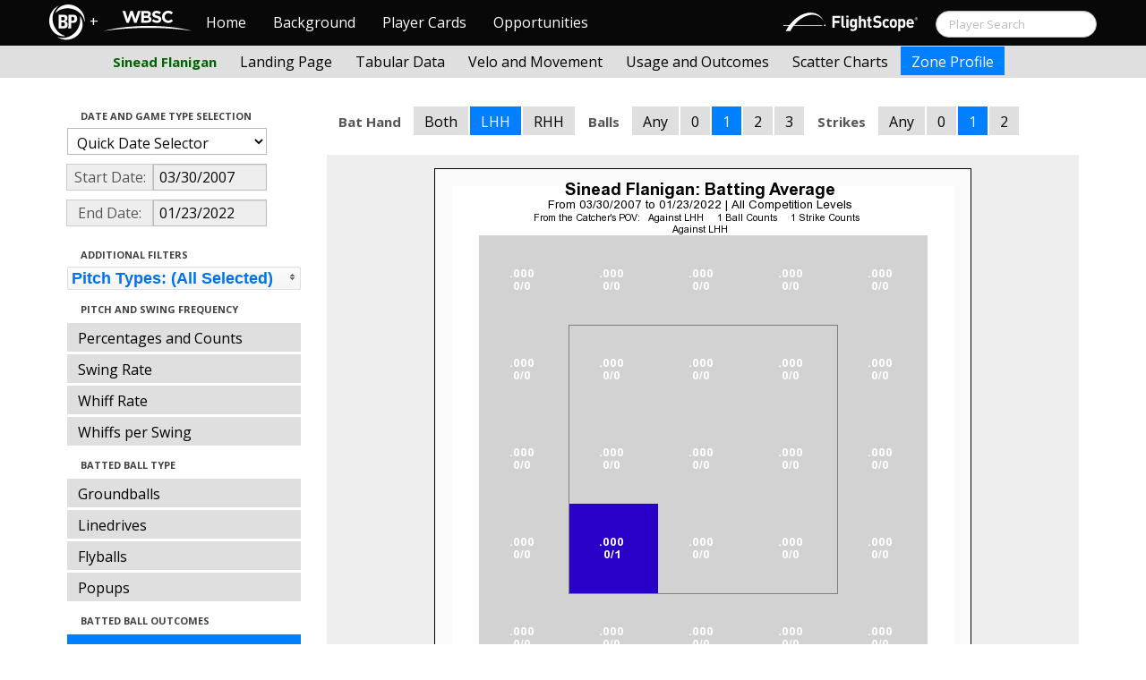

--- FILE ---
content_type: text/html; charset=UTF-8
request_url: http://wbwc.baseballprospectus.com/profile.php?player=87A6F286-F7CF-4791-BF70-CAB7A3651017&gFilt=&pFilt=FA%7CSI%7CFC%7CCU%7CSL%7CCS%7CKN%7CCH%7CFS%7CSB&time=year&minmax=ci&var=baa&s_type=2&startDate=03/30/2007&endDate=01/23/2022&balls=1&strikes=1&b_hand=L
body_size: 18882
content:

<!doctype html>
<html>

  <head>
    <title>Women's Baseball</title>
    <meta name="viewport" content="width=device-width, initial-scale=1">
    <meta content="text/html; charset=UTF-8" http-equiv="Content-Type">
    <link rel="stylesheet" href="css/cosmo-min.test.css">
    <link rel="stylesheet" href="css/datepicker.css">
    <link rel="stylesheet" href="css/formbox_style.css">
	<link rel="stylesheet" type="text/css" href="css/jquery.multiselect.css" />
    <link rel="stylesheet" type="text/css" href="http://ajax.googleapis.com/ajax/libs/jqueryui/1.7.2/themes/flick/jquery-ui.css" />

    <script src="js/jquery-min.js"></script>
	<script type="text/javascript" src="http://ajax.googleapis.com/ajax/libs/jqueryui/1/jquery-ui.min.js"></script>
 	<script src="js/jquery.smooth-scroll.min.js"></script>
    <script src="js/bootstrap.min.js"></script>
    <script src="js/bootstrap-datepicker.js"></script>
    <script src="js/bootswatch.js"></script>
    <script src="js/formbox.js"></script>
	<script type="text/javascript" src="js/jquery.multiselect.js"></script>
    <script>
	 $(function() {
			$("#startDate").datepicker({
						 "startView": 'decade',
						 "autoclose": true,
						 "todayBtn": true,
					})
			.on('hide', function(ev){
				var x=ev.format();
				window.location = 'profile.php?player=87A6F286-F7CF-4791-BF70-CAB7A3651017&time=year&minmax=ci&var=baa&s_type=2&endDate=01/23/2022&startDate=' + x.toString();
			});

			$("#endDate").datepicker(
					{
						 "startView": 'decade',
						 defaultDate: "+0d",
						 "autoclose": true,
						 "todayBtn": true
					})
			 .on('hide', function(ev){
				var x=ev.format();
				window.location = 'profile.php?player=87A6F286-F7CF-4791-BF70-CAB7A3651017&time=year&minmax=ci&var=baa&s_type=2&startDate=03/30/2007&endDate=' + x.toString();
			});
	});
    </script>
    <script type="text/javascript">

	  var _gaq = _gaq || [];
	  _gaq.push(['_setAccount', 'UA-105198-4']);
	  _gaq.push(['_trackPageview']);

	  (function() {
	    var ga = document.createElement('script'); ga.type = 'text/javascript'; ga.async = true;
	    ga.src = ('https:' == document.location.protocol ? 'https://ssl' : 'http://www') + '.google-analytics.com/ga.js';
	    var s = document.getElementsByTagName('script')[0]; s.parentNode.insertBefore(ga, s);
	  })();

</script>
  </head>

  <body class="preview" id="top" data-spy="scroll" data-target=".subnav" data-offset="80">
<div class="container">
 <div class="navbar-float">
 	<a href="http://wbwc.baseballprospectus.com"><img src=img/bbb.png></a>
 </div>
</div>

 <!-- Navbar
================================================== -->
<div class="navbar navbar-fixed-top">
   <div class="navbar-inner">
     <div class="container">
             
         <a class="btn btn-navbar" data-toggle="collapse" data-target=".nav-collapse">
         <span class="icon-bar"></span>
         <span class="icon-bar"></span>
         <span class="icon-bar"></span>
       </a>
       <div class="nav-collapse collapse" id="main-menu">
           <a href="http://wbwc.baseballprospectus.com/" class="navbar-brand pull-left" style="width: 40px; display: inline-block; margin-top: 5px;"><img src="img/BP-icon.svg" style=""></a><span class="navbar-brand pull-left" style="width: 20px; line-height: 49px; display: inline-block; color: #FFFFFF; text-align: center;">+</span>
           
           <a href="http://wbwc.baseballprospectus.com/" class="navbar-brand pull-left" style="width: 100px;display: inline-block;margin-top: 12px;"><img src="img/wbsc-logo.svg"></a>
           <ul class="nav" id="main-menu-left">
          <li class=""><a href="index.php">Home</a></li>
          <li "=""><a href="about.php">Background</a></li>
          <li><a href="pc_splash.php">Player Cards</a></li>
          <li><a href="opps.php">Opportunities</a></li>
          
        </ul>
        <form class="navbar-search pull-right" action="../search.php" method="get" id="search">
            <input type="text" id="name" class="search-query span2 typeahead" placeholder="Player Search" name="name" autocomplete="off">
        </form>
        <ul class="nav pull-right" id="main-menu-right">
          <li>
                <a href="https://baseball.flightscope.com/" style="padding:10px 20px 0;"><img src="img/flightscope.svg" style="width: 150px;"></a>
          </li>
        </ul>
       </div>
     </div>
   </div>
 </div> 
<div class="container">


<!-- Masthead
================================================== -->
<header class="jumbotron subhead" id="overview">
  <div class="subnav navbar-fixed-top" style="height: 37px">
	<div class="container">
		<ul class="nav nav-pills">
		  <li class=first-nav><b style="color: #006400">Sinead Flanigan</b></li>
              <li >
                <a href="landing.php?player=87A6F286-F7CF-4791-BF70-CAB7A3651017&gFilt=&pFilt=FA|SI|FC|CU|SL|CS|KN|CH|FS|SB&time=year&startDate=03/30/2007&endDate=01/23/2022&s_type=2">Landing Page</a>
              </li>
              <li >
                <a href="tabs.php?player=87A6F286-F7CF-4791-BF70-CAB7A3651017&gFilt=&pFilt=FA|SI|FC|CU|SL|CS|KN|CH|FS|SB&time=year&startDate=03/30/2007&endDate=01/23/2022&s_type=2">Tabular Data</a>
              </li>
              <li>
                <a href="velo.php?player=87A6F286-F7CF-4791-BF70-CAB7A3651017&gFilt=&pFilt=FA|SI|FC|CU|SL|CS|KN|CH|FS|SB&time=year&startDate=03/30/2007&endDate=01/23/2022&s_type=2">Velo and Movement</a>
              </li>
              <li>
                <a href="outcome.php?player=87A6F286-F7CF-4791-BF70-CAB7A3651017&gFilt=&pFilt=FA|SI|FC|CU|SL|CS|KN|CH|FS|SB&time=year&startDate=03/30/2007&endDate=01/23/2022&s_type=2">Usage and Outcomes</a>
              </li>
              <li>
                <a href="scatter.php?player=87A6F286-F7CF-4791-BF70-CAB7A3651017&gFilt=&pFilt=FA|SI|FC|CU|SL|CS|KN|CH|FS|SB&time=year&startDate=03/30/2007&endDate=01/23/2022">Scatter Charts</a>
              </li>
              <li class="active">
                <a href="profile.php?player=87A6F286-F7CF-4791-BF70-CAB7A3651017&gFilt=&pFilt=FA|SI|FC|CU|SL|CS|KN|CH|FS|SB&time=year&startDate=03/30/2007&endDate=01/23/2022&var=baa&s_type=2">Zone Profile</a>
              </li>
            </ul>

		</ul>
	</div>
  </div>
</header>

<div class="container" style="height:80px">

</div>
    <div class="container-fluid">
      <div class="row-fluid">
        <div class="span3">
          <ul class="nav  nav-pills nav-stacked">
            <li class="nav-header">Date and Game Type Selection
              <br>
            </li>

                        	<li>
			            	<select class="game-select" id="ySel">
			            		<option>Quick Date Selector</option>
			            		<option value="at">All Time</option>
																	<option value=2026>2026 Season</option>
																	<option value=2025>2025 Season</option>
																	<option value=2024>2024 Season</option>
																	<option value=2023>2023 Season</option>
																	<option value=2022>2022 Season</option>
																	<option value=2021>2021 Season</option>
																	<option value=2020>2020 Season</option>
																	<option value=2019>2019 Season</option>
																	<option value=2018>2018 Season</option>
																	<option value=2017>2017 Season</option>
																	<option value=2016>2016 Season</option>
																	<option value=2015>2015 Season</option>
																	<option value=2014>2014 Season</option>
																	<option value=2013>2013 Season</option>
																	<option value=2012>2012 Season</option>
																	<option value=2011>2011 Season</option>
																	<option value=2010>2010 Season</option>
																	<option value=2009>2009 Season</option>
																	<option value=2008>2008 Season</option>
																	<option value=2007>2007 Season</option>
											            	</select>


							  <script>
									$('#ySel').on('change', function () {
									  var sd = $(this).val(); // get selected value
									  var ed = parseInt(sd)+1;
									  if(sd=="at"){
										  window.location = "profile.php?player=87A6F286-F7CF-4791-BF70-CAB7A3651017&balls=1&strikes=1&b_hand=L&time=year&minmax=ci&var=baa&s_type=2&gFilt=&pFilt=FA|SI|FC|CU|SL|CS|KN|CH|FS|SB&startDate=&endDate=" // redirect
									  } else if (sd) { // require a URL
										  window.location = "profile.php?player=87A6F286-F7CF-4791-BF70-CAB7A3651017&balls=1&strikes=1&b_hand=L&time=year&minmax=ci&var=baa&s_type=2&gFilt=&pFilt=FA|SI|FC|CU|SL|CS|KN|CH|FS|SB&startDate=01/01/" + sd + "&endDate=01/01/" + ed; // redirect
									  }
									  return false;
									});
							  </script>


            	</li>

				<li>
					<div class="input-append date">
						 <span class="add-on" style="width:85px;">Start Date:</span>
						 <input class="span6" id="startDate" type="text" readonly="readonly" name="date" value="03/30/2007">
					</div>
				</li>
				<li>
					<div class="input-append date">
						 <span class="add-on" style="width:85px;">End Date:</span>
						 <input class="span6" id="endDate" type="text" readonly="readonly" name="date" value="01/23/2022">
					</div>
				</li>

				<li>
				  
				  <script>
						$('#gFilt').on('change', function () {
						  var url = $(this).val(); // get selected value
						  if (url) { // require a URL
							  window.location = "profile.php?player=87A6F286-F7CF-4791-BF70-CAB7A3651017&pFilt=FA|SI|FC|CU|SL|CS|KN|CH|FS|SB&time=year&minmax=ci&var=baa&s_type=2&startDate=03/30/2007&endDate=01/23/2022&gFilt=" + url; // redirect
						  }
						  return false;
						});
				  </script>




		        </li>




            <li class="nav-header">Additional Filters
              <br>
            </li>

			<li>
			<script type="text/javascript">
			$(function(){
				$("#psel").multiselect({
					selectedList: 4,
  				    selectedText: function(numChecked, numTotal, checkedItems){
  				       if(numChecked==numTotal){
  				       		return 'Pitch Types: (All Selected)';
  				       } else {
					   		//return numChecked + ' of ' + numTotal + ' pitches selected';
            				var returnString = 'Pitch Types: ';
							for(var i=0; i<numChecked; i++) {
								if(i!=0) {
									returnString +=", ";
								}
								returnString += $(checkedItems[i]).attr('title');
							}

					   		return returnString;
					   }
				    },
					close: function(event,ui){
					  var values = $(this).val().join("|");
					  window.location = "profile.php?player=87A6F286-F7CF-4791-BF70-CAB7A3651017&time=year&minmax=ci&var=baa&s_type=2&startDate=03/30/2007&endDate=01/23/2022&gFilt=&pFilt=" + values; // redirect
					}

				});
			});
			</script>


				<select style="width: 261px;" id=psel multiple="multiple" size="5">
					<optgroup label="Hard Pitches">
						<option value="FA" selected=selected >Fourseam</option>
						<option value="SI" selected=selected >Sinker</option>
						<option value="FC" selected=selected >Cutter</option>
					</optgroup>
					<optgroup label="Breaking Pitches">
						<option value="SL" selected=selected >Slider</option>
						<option value="CU" selected=selected >Curve</option>
						<option value="CS" selected=selected >Slow Curve</option>
						<option value="KN" selected=selected >Knuckler</option>
					</optgroup>
					<optgroup label="Offspeed Pitches">
						<option value="CH" selected=selected >Changeup</option>
						<option value="FS" selected=selected >Splitter</option>
						<option value="SB" selected=selected >Screwball</option>
					</optgroup>
				</select>
			</li>








            <li class="nav-header">Pitch and Swing Frequency
              <br>
            </li>

            <li >
              <a href="profile.php?player=87A6F286-F7CF-4791-BF70-CAB7A3651017&gFilt=&pFilt=FA|SI|FC|CU|SL|CS|KN|CH|FS|SB&time=year&minmax=ci&var=count&s_type=2&startDate=03/30/2007&endDate=01/23/2022&balls=1&strikes=1&b_hand=L">Percentages and Counts</a>
            </li>

            <li >
              <a href="profile.php?player=87A6F286-F7CF-4791-BF70-CAB7A3651017&gFilt=&pFilt=FA|SI|FC|CU|SL|CS|KN|CH|FS|SB&time=year&minmax=ci&var=swing&s_type=2&startDate=03/30/2007&endDate=01/23/2022&balls=1&strikes=1&b_hand=L">Swing Rate</a>
            </li>

            <li >
              <a href="profile.php?player=87A6F286-F7CF-4791-BF70-CAB7A3651017&gFilt=&pFilt=FA|SI|FC|CU|SL|CS|KN|CH|FS|SB&time=year&minmax=ci&var=whiff&s_type=2&startDate=03/30/2007&endDate=01/23/2022&balls=1&strikes=1&b_hand=L">Whiff Rate</a>
            </li>

            <li >
              <a href="profile.php?player=87A6F286-F7CF-4791-BF70-CAB7A3651017&gFilt=&pFilt=FA|SI|FC|CU|SL|CS|KN|CH|FS|SB&time=year&minmax=ci&var=whiffswing&s_type=2&startDate=03/30/2007&endDate=01/23/2022&balls=1&strikes=1&b_hand=L">Whiffs per Swing</a>
            </li>

            <li class="nav-header">Batted Ball Type
              <br>
            </li>

            <li >
              <a href="profile.php?player=87A6F286-F7CF-4791-BF70-CAB7A3651017&gFilt=&pFilt=FA|SI|FC|CU|SL|CS|KN|CH|FS|SB&time=year&minmax=ci&var=gb&s_type=2&startDate=03/30/2007&endDate=01/23/2022&balls=1&strikes=1&b_hand=L">Groundballs</a>
            </li>

            <li >
              <a href="profile.php?player=87A6F286-F7CF-4791-BF70-CAB7A3651017&gFilt=&pFilt=FA|SI|FC|CU|SL|CS|KN|CH|FS|SB&time=year&minmax=ci&var=ld&s_type=2&startDate=03/30/2007&endDate=01/23/2022&balls=1&strikes=1&b_hand=L">Linedrives</a>
            </li>

            <li >
              <a href="profile.php?player=87A6F286-F7CF-4791-BF70-CAB7A3651017&gFilt=&pFilt=FA|SI|FC|CU|SL|CS|KN|CH|FS|SB&time=year&minmax=ci&var=fb&s_type=2&startDate=03/30/2007&endDate=01/23/2022&balls=1&strikes=1&b_hand=L">Flyballs</a>
            </li>

            <li >
              <a href="profile.php?player=87A6F286-F7CF-4791-BF70-CAB7A3651017&gFilt=&pFilt=FA|SI|FC|CU|SL|CS|KN|CH|FS|SB&time=year&minmax=ci&var=pu&s_type=2&startDate=03/30/2007&endDate=01/23/2022&balls=1&strikes=1&b_hand=L">Popups</a>
            </li>

            <li class="nav-header">Batted Ball Outcomes
              <br>
            </li>

            <li  class=active >
              <a href="profile.php?player=87A6F286-F7CF-4791-BF70-CAB7A3651017&gFilt=&pFilt=FA|SI|FC|CU|SL|CS|KN|CH|FS|SB&time=year&minmax=ci&var=baa&s_type=2&startDate=03/30/2007&endDate=01/23/2022&balls=1&strikes=1&b_hand=L">Batting Average</a>
            </li>

            <li >
              <a href="profile.php?player=87A6F286-F7CF-4791-BF70-CAB7A3651017&gFilt=&pFilt=FA|SI|FC|CU|SL|CS|KN|CH|FS|SB&time=year&minmax=ci&var=slg&s_type=2&startDate=03/30/2007&endDate=01/23/2022&balls=1&strikes=1&b_hand=L">Slugging</a>
            </li>

            <li >
              <a href="profile.php?player=87A6F286-F7CF-4791-BF70-CAB7A3651017&gFilt=&pFilt=FA|SI|FC|CU|SL|CS|KN|CH|FS|SB&time=year&minmax=ci&var=iso&s_type=2&startDate=03/30/2007&endDate=01/23/2022&balls=1&strikes=1&b_hand=L">Isolated Power</a>
            </li>

            <li >
              <a href="profile.php?player=87A6F286-F7CF-4791-BF70-CAB7A3651017&gFilt=&pFilt=FA|SI|FC|CU|SL|CS|KN|CH|FS|SB&time=year&minmax=ci&var=babip&s_type=2&startDate=03/30/2007&endDate=01/23/2022&balls=1&strikes=1&b_hand=L">BABIP</a>
            </li>



          </ul>
        </div>
        <div class="span9">

		  <ul class="nav nav-pills">
		  	<li><b>Bat Hand</b></li>
			<li >
			  <a href="profile.php?player=87A6F286-F7CF-4791-BF70-CAB7A3651017&gFilt=&pFilt=FA|SI|FC|CU|SL|CS|KN|CH|FS|SB&time=year&minmax=ci&var=baa&s_type=2&startDate=03/30/2007&endDate=01/23/2022&balls=1&strikes=1&b_hand=-1">Both</a>
			</li>
			<li  class=active >
			  <a href="profile.php?player=87A6F286-F7CF-4791-BF70-CAB7A3651017&gFilt=&pFilt=FA|SI|FC|CU|SL|CS|KN|CH|FS|SB&time=year&minmax=ci&var=baa&s_type=2&startDate=03/30/2007&endDate=01/23/2022&balls=1&strikes=1&b_hand=L">LHH</a>
			</li>
			<li >
			  <a href="profile.php?player=87A6F286-F7CF-4791-BF70-CAB7A3651017&gFilt=&pFilt=FA|SI|FC|CU|SL|CS|KN|CH|FS|SB&time=year&minmax=ci&var=baa&s_type=2&startDate=03/30/2007&endDate=01/23/2022&balls=1&strikes=1&b_hand=R">RHH</a>
			</li>
		  	<li><b>Balls</b></li>
			<li >
			  <a href="profile.php?player=87A6F286-F7CF-4791-BF70-CAB7A3651017&gFilt=&pFilt=FA|SI|FC|CU|SL|CS|KN|CH|FS|SB&time=year&minmax=ci&var=baa&s_type=2&startDate=03/30/2007&endDate=01/23/2022&balls=-1&strikes=1&b_hand=L">Any</a>
			</li>
			<li >
			  <a href="profile.php?player=87A6F286-F7CF-4791-BF70-CAB7A3651017&gFilt=&pFilt=FA|SI|FC|CU|SL|CS|KN|CH|FS|SB&time=year&minmax=ci&var=baa&s_type=2&startDate=03/30/2007&endDate=01/23/2022&balls=0&strikes=1&b_hand=L">0</a>
			</li>
			<li  class=active >
			  <a href="profile.php?player=87A6F286-F7CF-4791-BF70-CAB7A3651017&gFilt=&pFilt=FA|SI|FC|CU|SL|CS|KN|CH|FS|SB&time=year&minmax=ci&var=baa&s_type=2&startDate=03/30/2007&endDate=01/23/2022&balls=1&strikes=1&b_hand=L">1</a>
			</li>
			<li >
			  <a href="profile.php?player=87A6F286-F7CF-4791-BF70-CAB7A3651017&gFilt=&pFilt=FA|SI|FC|CU|SL|CS|KN|CH|FS|SB&time=year&minmax=ci&var=baa&s_type=2&startDate=03/30/2007&endDate=01/23/2022&balls=2&strikes=1&b_hand=L">2</a>
			</li>
			<li >
			  <a href="profile.php?player=87A6F286-F7CF-4791-BF70-CAB7A3651017&gFilt=&pFilt=FA|SI|FC|CU|SL|CS|KN|CH|FS|SB&time=year&minmax=ci&var=baa&s_type=2&startDate=03/30/2007&endDate=01/23/2022&balls=3&strikes=1&b_hand=L">3</a>
			</li>

		  	<li><b>Strikes</b></li>
			<li >
			  <a href="profile.php?player=87A6F286-F7CF-4791-BF70-CAB7A3651017&gFilt=&pFilt=FA|SI|FC|CU|SL|CS|KN|CH|FS|SB&time=year&minmax=ci&var=baa&s_type=2&startDate=03/30/2007&endDate=01/23/2022&balls=1&strikes=-1&b_hand=L">Any</a>
			</li>
			<li >
			  <a href="profile.php?player=87A6F286-F7CF-4791-BF70-CAB7A3651017&gFilt=&pFilt=FA|SI|FC|CU|SL|CS|KN|CH|FS|SB&time=year&minmax=ci&var=baa&s_type=2&startDate=03/30/2007&endDate=01/23/2022&balls=1&strikes=0&b_hand=L">0</a>
			</li>
			<li  class=active >
			  <a href="profile.php?player=87A6F286-F7CF-4791-BF70-CAB7A3651017&gFilt=&pFilt=FA|SI|FC|CU|SL|CS|KN|CH|FS|SB&time=year&minmax=ci&var=baa&s_type=2&startDate=03/30/2007&endDate=01/23/2022&balls=1&strikes=1&b_hand=L">1</a>
			</li>
			<li >
			  <a href="profile.php?player=87A6F286-F7CF-4791-BF70-CAB7A3651017&gFilt=&pFilt=FA|SI|FC|CU|SL|CS|KN|CH|FS|SB&time=year&minmax=ci&var=baa&s_type=2&startDate=03/30/2007&endDate=01/23/2022&balls=1&strikes=2&b_hand=L">2</a>
			</li>
		  </ul>

          <div class="hero-unit">
          	<center>
            <img src="plot_profile.php?col=sampsensitive&sampn=1&s_type=2&gFilt=&pFilt=FA|SI|FC|CU|SL|CS|KN|CH|FS|SB&time=year&player=87A6F286-F7CF-4791-BF70-CAB7A3651017&startDate=03/30/2007&endDate=01/23/2022&minmax=ci&var=baa&balls=1&strikes=1&b_hand=L"
            height="600" width="600">
			</center>
          </div>
      </div>
    </div>



  </body>

</html>



